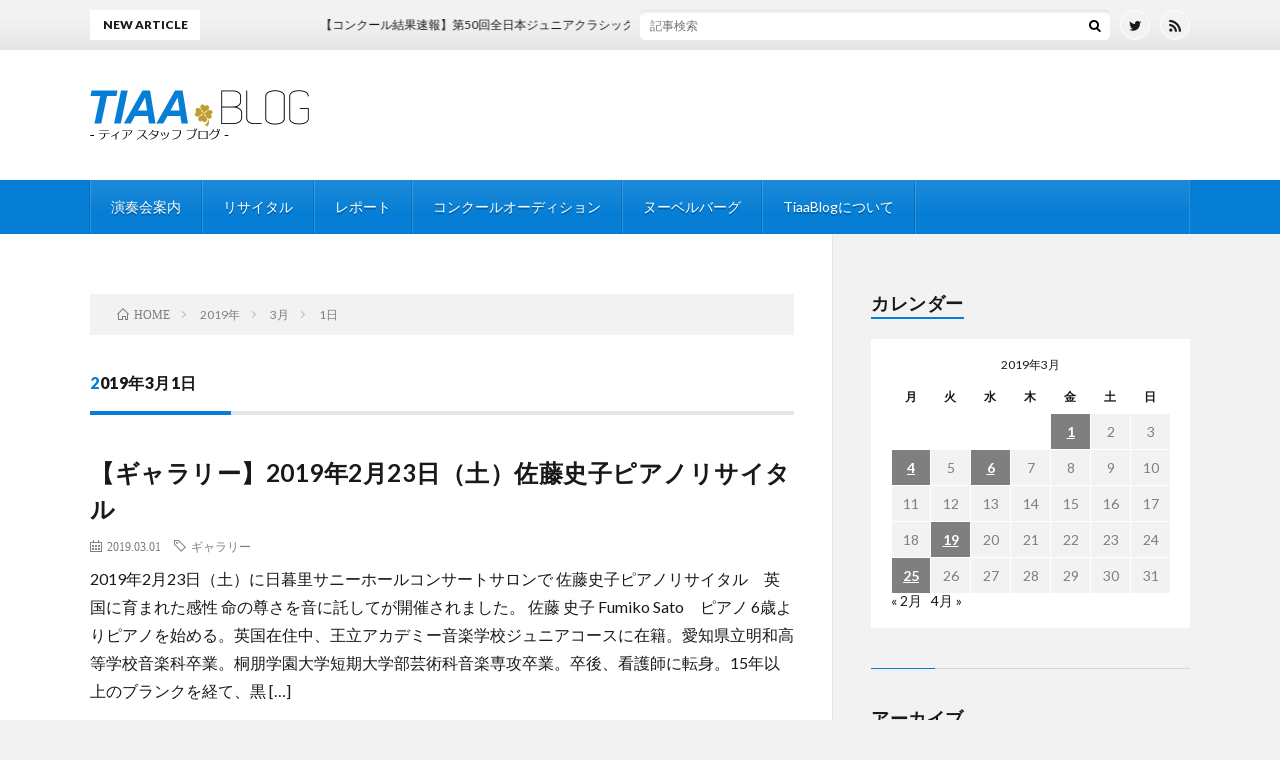

--- FILE ---
content_type: text/html; charset=UTF-8
request_url: https://www.tiaa-jp.com/blog/2019/03/01
body_size: 12935
content:
<!DOCTYPE html>
<html lang="ja" prefix="og: http://ogp.me/ns#">
<head prefix="og: http://ogp.me/ns# fb: http://ogp.me/ns/fb# article: http://ogp.me/ns/article#">
<meta charset="UTF-8">
<title>2019年3月1日│TiaaBlog -ティアブログ-</title>
<meta name='robots' content='max-image-preview:large' />
	<style>img:is([sizes="auto" i], [sizes^="auto," i]) { contain-intrinsic-size: 3000px 1500px }</style>
	<link rel='dns-prefetch' href='//www.googletagmanager.com' />
<link rel='dns-prefetch' href='//stats.wp.com' />
<link rel='dns-prefetch' href='//pagead2.googlesyndication.com' />
<link rel='stylesheet' id='wp-block-library-css' href='https://www.tiaa-jp.com/blog/wp-includes/css/dist/block-library/style.min.css?ver=6.7.4' type='text/css' media='all' />
<link rel='stylesheet' id='coblocks-frontend-css' href='https://www.tiaa-jp.com/blog/wp-content/plugins/coblocks/dist/style-coblocks-1.css?ver=3.1.16' type='text/css' media='all' />
<link rel='stylesheet' id='coblocks-extensions-css' href='https://www.tiaa-jp.com/blog/wp-content/plugins/coblocks/dist/style-coblocks-extensions.css?ver=3.1.16' type='text/css' media='all' />
<link rel='stylesheet' id='coblocks-animation-css' href='https://www.tiaa-jp.com/blog/wp-content/plugins/coblocks/dist/style-coblocks-animation.css?ver=2677611078ee87eb3b1c' type='text/css' media='all' />
<style id='classic-theme-styles-inline-css' type='text/css'>
/*! This file is auto-generated */
.wp-block-button__link{color:#fff;background-color:#32373c;border-radius:9999px;box-shadow:none;text-decoration:none;padding:calc(.667em + 2px) calc(1.333em + 2px);font-size:1.125em}.wp-block-file__button{background:#32373c;color:#fff;text-decoration:none}
</style>
<style id='global-styles-inline-css' type='text/css'>
:root{--wp--preset--aspect-ratio--square: 1;--wp--preset--aspect-ratio--4-3: 4/3;--wp--preset--aspect-ratio--3-4: 3/4;--wp--preset--aspect-ratio--3-2: 3/2;--wp--preset--aspect-ratio--2-3: 2/3;--wp--preset--aspect-ratio--16-9: 16/9;--wp--preset--aspect-ratio--9-16: 9/16;--wp--preset--color--black: #000000;--wp--preset--color--cyan-bluish-gray: #abb8c3;--wp--preset--color--white: #ffffff;--wp--preset--color--pale-pink: #f78da7;--wp--preset--color--vivid-red: #cf2e2e;--wp--preset--color--luminous-vivid-orange: #ff6900;--wp--preset--color--luminous-vivid-amber: #fcb900;--wp--preset--color--light-green-cyan: #7bdcb5;--wp--preset--color--vivid-green-cyan: #00d084;--wp--preset--color--pale-cyan-blue: #8ed1fc;--wp--preset--color--vivid-cyan-blue: #0693e3;--wp--preset--color--vivid-purple: #9b51e0;--wp--preset--gradient--vivid-cyan-blue-to-vivid-purple: linear-gradient(135deg,rgba(6,147,227,1) 0%,rgb(155,81,224) 100%);--wp--preset--gradient--light-green-cyan-to-vivid-green-cyan: linear-gradient(135deg,rgb(122,220,180) 0%,rgb(0,208,130) 100%);--wp--preset--gradient--luminous-vivid-amber-to-luminous-vivid-orange: linear-gradient(135deg,rgba(252,185,0,1) 0%,rgba(255,105,0,1) 100%);--wp--preset--gradient--luminous-vivid-orange-to-vivid-red: linear-gradient(135deg,rgba(255,105,0,1) 0%,rgb(207,46,46) 100%);--wp--preset--gradient--very-light-gray-to-cyan-bluish-gray: linear-gradient(135deg,rgb(238,238,238) 0%,rgb(169,184,195) 100%);--wp--preset--gradient--cool-to-warm-spectrum: linear-gradient(135deg,rgb(74,234,220) 0%,rgb(151,120,209) 20%,rgb(207,42,186) 40%,rgb(238,44,130) 60%,rgb(251,105,98) 80%,rgb(254,248,76) 100%);--wp--preset--gradient--blush-light-purple: linear-gradient(135deg,rgb(255,206,236) 0%,rgb(152,150,240) 100%);--wp--preset--gradient--blush-bordeaux: linear-gradient(135deg,rgb(254,205,165) 0%,rgb(254,45,45) 50%,rgb(107,0,62) 100%);--wp--preset--gradient--luminous-dusk: linear-gradient(135deg,rgb(255,203,112) 0%,rgb(199,81,192) 50%,rgb(65,88,208) 100%);--wp--preset--gradient--pale-ocean: linear-gradient(135deg,rgb(255,245,203) 0%,rgb(182,227,212) 50%,rgb(51,167,181) 100%);--wp--preset--gradient--electric-grass: linear-gradient(135deg,rgb(202,248,128) 0%,rgb(113,206,126) 100%);--wp--preset--gradient--midnight: linear-gradient(135deg,rgb(2,3,129) 0%,rgb(40,116,252) 100%);--wp--preset--font-size--small: 13px;--wp--preset--font-size--medium: 20px;--wp--preset--font-size--large: 36px;--wp--preset--font-size--x-large: 42px;--wp--preset--spacing--20: 0.44rem;--wp--preset--spacing--30: 0.67rem;--wp--preset--spacing--40: 1rem;--wp--preset--spacing--50: 1.5rem;--wp--preset--spacing--60: 2.25rem;--wp--preset--spacing--70: 3.38rem;--wp--preset--spacing--80: 5.06rem;--wp--preset--shadow--natural: 6px 6px 9px rgba(0, 0, 0, 0.2);--wp--preset--shadow--deep: 12px 12px 50px rgba(0, 0, 0, 0.4);--wp--preset--shadow--sharp: 6px 6px 0px rgba(0, 0, 0, 0.2);--wp--preset--shadow--outlined: 6px 6px 0px -3px rgba(255, 255, 255, 1), 6px 6px rgba(0, 0, 0, 1);--wp--preset--shadow--crisp: 6px 6px 0px rgba(0, 0, 0, 1);}:where(.is-layout-flex){gap: 0.5em;}:where(.is-layout-grid){gap: 0.5em;}body .is-layout-flex{display: flex;}.is-layout-flex{flex-wrap: wrap;align-items: center;}.is-layout-flex > :is(*, div){margin: 0;}body .is-layout-grid{display: grid;}.is-layout-grid > :is(*, div){margin: 0;}:where(.wp-block-columns.is-layout-flex){gap: 2em;}:where(.wp-block-columns.is-layout-grid){gap: 2em;}:where(.wp-block-post-template.is-layout-flex){gap: 1.25em;}:where(.wp-block-post-template.is-layout-grid){gap: 1.25em;}.has-black-color{color: var(--wp--preset--color--black) !important;}.has-cyan-bluish-gray-color{color: var(--wp--preset--color--cyan-bluish-gray) !important;}.has-white-color{color: var(--wp--preset--color--white) !important;}.has-pale-pink-color{color: var(--wp--preset--color--pale-pink) !important;}.has-vivid-red-color{color: var(--wp--preset--color--vivid-red) !important;}.has-luminous-vivid-orange-color{color: var(--wp--preset--color--luminous-vivid-orange) !important;}.has-luminous-vivid-amber-color{color: var(--wp--preset--color--luminous-vivid-amber) !important;}.has-light-green-cyan-color{color: var(--wp--preset--color--light-green-cyan) !important;}.has-vivid-green-cyan-color{color: var(--wp--preset--color--vivid-green-cyan) !important;}.has-pale-cyan-blue-color{color: var(--wp--preset--color--pale-cyan-blue) !important;}.has-vivid-cyan-blue-color{color: var(--wp--preset--color--vivid-cyan-blue) !important;}.has-vivid-purple-color{color: var(--wp--preset--color--vivid-purple) !important;}.has-black-background-color{background-color: var(--wp--preset--color--black) !important;}.has-cyan-bluish-gray-background-color{background-color: var(--wp--preset--color--cyan-bluish-gray) !important;}.has-white-background-color{background-color: var(--wp--preset--color--white) !important;}.has-pale-pink-background-color{background-color: var(--wp--preset--color--pale-pink) !important;}.has-vivid-red-background-color{background-color: var(--wp--preset--color--vivid-red) !important;}.has-luminous-vivid-orange-background-color{background-color: var(--wp--preset--color--luminous-vivid-orange) !important;}.has-luminous-vivid-amber-background-color{background-color: var(--wp--preset--color--luminous-vivid-amber) !important;}.has-light-green-cyan-background-color{background-color: var(--wp--preset--color--light-green-cyan) !important;}.has-vivid-green-cyan-background-color{background-color: var(--wp--preset--color--vivid-green-cyan) !important;}.has-pale-cyan-blue-background-color{background-color: var(--wp--preset--color--pale-cyan-blue) !important;}.has-vivid-cyan-blue-background-color{background-color: var(--wp--preset--color--vivid-cyan-blue) !important;}.has-vivid-purple-background-color{background-color: var(--wp--preset--color--vivid-purple) !important;}.has-black-border-color{border-color: var(--wp--preset--color--black) !important;}.has-cyan-bluish-gray-border-color{border-color: var(--wp--preset--color--cyan-bluish-gray) !important;}.has-white-border-color{border-color: var(--wp--preset--color--white) !important;}.has-pale-pink-border-color{border-color: var(--wp--preset--color--pale-pink) !important;}.has-vivid-red-border-color{border-color: var(--wp--preset--color--vivid-red) !important;}.has-luminous-vivid-orange-border-color{border-color: var(--wp--preset--color--luminous-vivid-orange) !important;}.has-luminous-vivid-amber-border-color{border-color: var(--wp--preset--color--luminous-vivid-amber) !important;}.has-light-green-cyan-border-color{border-color: var(--wp--preset--color--light-green-cyan) !important;}.has-vivid-green-cyan-border-color{border-color: var(--wp--preset--color--vivid-green-cyan) !important;}.has-pale-cyan-blue-border-color{border-color: var(--wp--preset--color--pale-cyan-blue) !important;}.has-vivid-cyan-blue-border-color{border-color: var(--wp--preset--color--vivid-cyan-blue) !important;}.has-vivid-purple-border-color{border-color: var(--wp--preset--color--vivid-purple) !important;}.has-vivid-cyan-blue-to-vivid-purple-gradient-background{background: var(--wp--preset--gradient--vivid-cyan-blue-to-vivid-purple) !important;}.has-light-green-cyan-to-vivid-green-cyan-gradient-background{background: var(--wp--preset--gradient--light-green-cyan-to-vivid-green-cyan) !important;}.has-luminous-vivid-amber-to-luminous-vivid-orange-gradient-background{background: var(--wp--preset--gradient--luminous-vivid-amber-to-luminous-vivid-orange) !important;}.has-luminous-vivid-orange-to-vivid-red-gradient-background{background: var(--wp--preset--gradient--luminous-vivid-orange-to-vivid-red) !important;}.has-very-light-gray-to-cyan-bluish-gray-gradient-background{background: var(--wp--preset--gradient--very-light-gray-to-cyan-bluish-gray) !important;}.has-cool-to-warm-spectrum-gradient-background{background: var(--wp--preset--gradient--cool-to-warm-spectrum) !important;}.has-blush-light-purple-gradient-background{background: var(--wp--preset--gradient--blush-light-purple) !important;}.has-blush-bordeaux-gradient-background{background: var(--wp--preset--gradient--blush-bordeaux) !important;}.has-luminous-dusk-gradient-background{background: var(--wp--preset--gradient--luminous-dusk) !important;}.has-pale-ocean-gradient-background{background: var(--wp--preset--gradient--pale-ocean) !important;}.has-electric-grass-gradient-background{background: var(--wp--preset--gradient--electric-grass) !important;}.has-midnight-gradient-background{background: var(--wp--preset--gradient--midnight) !important;}.has-small-font-size{font-size: var(--wp--preset--font-size--small) !important;}.has-medium-font-size{font-size: var(--wp--preset--font-size--medium) !important;}.has-large-font-size{font-size: var(--wp--preset--font-size--large) !important;}.has-x-large-font-size{font-size: var(--wp--preset--font-size--x-large) !important;}
:where(.wp-block-post-template.is-layout-flex){gap: 1.25em;}:where(.wp-block-post-template.is-layout-grid){gap: 1.25em;}
:where(.wp-block-columns.is-layout-flex){gap: 2em;}:where(.wp-block-columns.is-layout-grid){gap: 2em;}
:root :where(.wp-block-pullquote){font-size: 1.5em;line-height: 1.6;}
</style>
<link rel='stylesheet' id='wp-components-css' href='https://www.tiaa-jp.com/blog/wp-includes/css/dist/components/style.min.css?ver=6.7.4' type='text/css' media='all' />
<link rel='stylesheet' id='godaddy-styles-css' href='https://www.tiaa-jp.com/blog/wp-content/plugins/coblocks/includes/Dependencies/GoDaddy/Styles/build/latest.css?ver=2.0.2' type='text/css' media='all' />
<link rel='stylesheet' id='slb_core-css' href='https://www.tiaa-jp.com/blog/wp-content/plugins/simple-lightbox/client/css/app.css?ver=2.9.4' type='text/css' media='all' />

<!-- Site Kit によって追加された Google タグ（gtag.js）スニペット -->
<!-- Google アナリティクス スニペット (Site Kit が追加) -->
<script type="text/javascript" src="https://www.googletagmanager.com/gtag/js?id=GT-5NP8VM7" id="google_gtagjs-js" async></script>
<script type="text/javascript" id="google_gtagjs-js-after">
/* <![CDATA[ */
window.dataLayer = window.dataLayer || [];function gtag(){dataLayer.push(arguments);}
gtag("set","linker",{"domains":["www.tiaa-jp.com"]});
gtag("js", new Date());
gtag("set", "developer_id.dZTNiMT", true);
gtag("config", "GT-5NP8VM7");
/* ]]> */
</script>
<link rel="https://api.w.org/" href="https://www.tiaa-jp.com/blog/wp-json/" /><meta name="generator" content="Site Kit by Google 1.170.0" />	<style>img#wpstats{display:none}</style>
		<link rel="stylesheet" href="https://www.tiaa-jp.com/blog/wp-content/themes/lionblog/style.css">
<link rel="stylesheet" href="https://www.tiaa-jp.com/blog/wp-content/themes/lionblog-child/style.css">
<link rel="stylesheet" href="https://www.tiaa-jp.com/blog/wp-content/themes/lionblog/css/icon.css">
<link rel="stylesheet" href="https://fonts.googleapis.com/css?family=Lato:400,700,900">
<meta http-equiv="X-UA-Compatible" content="IE=edge">
<meta name="viewport" content="width=device-width, initial-scale=1, shrink-to-fit=no">
<link rel="dns-prefetch" href="//www.google.com">
<link rel="dns-prefetch" href="//www.google-analytics.com">
<link rel="dns-prefetch" href="//fonts.googleapis.com">
<link rel="dns-prefetch" href="//fonts.gstatic.com">
<link rel="dns-prefetch" href="//pagead2.googlesyndication.com">
<link rel="dns-prefetch" href="//googleads.g.doubleclick.net">
<link rel="dns-prefetch" href="//www.gstatic.com">
<style>
/*User Custom Color SP*/
.t-color .globalNavi__switch{background-color:#067ed5;}

/*User Custom Color SP/PC*/
.t-color .dateList__item a:hover,
.t-color .footerNavi__list li a:hover,
.t-color .copyright__link:hover,
.t-color .heading.heading-first:first-letter,
.t-color .heading a:hover,
.t-color .btn__link,
.t-color .widget .tag-cloud-link,
.t-color .comment-respond .submit,
.t-color .comments__list .comment-reply-link,
.t-color .widget a:hover,
.t-color .widget ul li .rsswidget,
.t-color .content a,
.t-color .related__title,
.t-color .ctaPost__btn:hover,
.t-color .prevNext__title{color:#067ed5;}
.t-color .globalNavi__list,
.t-color .eyecatch__cat a,
.t-color .pagetop,
.t-color .archiveTitle::before,
.t-color .heading.heading-secondary::before,
.t-color .btn__link:hover,
.t-color .widget .tag-cloud-link:hover,
.t-color .comment-respond .submit:hover,
.t-color .comments__list .comment-reply-link:hover,
.t-color .widget::before,
.t-color .widget .calendar_wrap tbody a:hover,
.t-color .comments__list .comment-meta,
.t-color .ctaPost__btn,
.t-color .prevNext__pop{background-color:#067ed5;}
.t-color .archiveList,
.t-color .heading.heading-widget,
.t-color .btn__link,
.t-color .widget .tag-cloud-link,
.t-color .comment-respond .submit,
.t-color .comments__list .comment-reply-link,
.t-color .content a:hover,
.t-color .ctaPost__btn,
.t-color.t-light .l-hMain::before{border-color:#067ed5;}
</style>
<meta name="google-site-verification" content="z1kguoCrbEAb8ckpRtLTbuBwHiY7hmQiCJ1Pzz4FMqQ">
<!-- Site Kit が追加した Google AdSense メタタグ -->
<meta name="google-adsense-platform-account" content="ca-host-pub-2644536267352236">
<meta name="google-adsense-platform-domain" content="sitekit.withgoogle.com">
<!-- Site Kit が追加した End Google AdSense メタタグ -->

<!-- Google AdSense スニペット (Site Kit が追加) -->
<script type="text/javascript" async="async" src="https://pagead2.googlesyndication.com/pagead/js/adsbygoogle.js?client=ca-pub-8988658393368969&amp;host=ca-host-pub-2644536267352236" crossorigin="anonymous"></script>

<!-- (ここまで) Google AdSense スニペット (Site Kit が追加) -->

<!-- Jetpack Open Graph Tags -->
<meta property="og:type" content="website" />
<meta property="og:title" content="2019年3月1日│TiaaBlog -ティアブログ-" />
<meta property="og:site_name" content="TiaaBlog -ティアブログ-" />
<meta property="og:image" content="https://www.tiaa-jp.com/blog/wp-content/uploads/2019/04/cropped-TIAAblog-fav-1.png" />
<meta property="og:image:width" content="512" />
<meta property="og:image:height" content="512" />
<meta property="og:image:alt" content="" />
<meta property="og:locale" content="ja_JP" />

<!-- End Jetpack Open Graph Tags -->
<link rel="icon" href="https://www.tiaa-jp.com/blog/wp-content/uploads/2019/04/cropped-TIAAblog-fav-1-32x32.png" sizes="32x32" />
<link rel="icon" href="https://www.tiaa-jp.com/blog/wp-content/uploads/2019/04/cropped-TIAAblog-fav-1-192x192.png" sizes="192x192" />
<link rel="apple-touch-icon" href="https://www.tiaa-jp.com/blog/wp-content/uploads/2019/04/cropped-TIAAblog-fav-1-180x180.png" />
<meta name="msapplication-TileImage" content="https://www.tiaa-jp.com/blog/wp-content/uploads/2019/04/cropped-TIAAblog-fav-1-270x270.png" />
<meta property="og:site_name" content="TiaaBlog -ティアブログ-" />
<meta property="og:type" content="article" />
<meta property="og:title" content="2019年3月1日│TiaaBlog -ティアブログ-" />
<meta property="og:description" content="ティアブログ" />
<meta property="og:url" content="https://www.tiaa-jp.com/blog/2026/01/26" />
<meta property="og:image" content="https://www.tiaa-pro.com/blog/wp-content/uploads/2019/04/tiaablog-ogp-img.jpg" />
<meta name="twitter:card" content="summary_large_image" />

<script>
  (function(i,s,o,g,r,a,m){i['GoogleAnalyticsObject']=r;i[r]=i[r]||function(){
  (i[r].q=i[r].q||[]).push(arguments)},i[r].l=1*new Date();a=s.createElement(o),
  m=s.getElementsByTagName(o)[0];a.async=1;a.src=g;m.parentNode.insertBefore(a,m)
  })(window,document,'script','https://www.google-analytics.com/analytics.js','ga');

  ga('create', 'UA-176720477-1', 'auto');
  ga('send', 'pageview');
</script>


</head>
<body class="t-light t-color t-rich">

    
  <!--l-header-->
  <header class="l-header">
    
    <!--l-hMain-->
    <div class="l-hMain">
      <div class="container">
      
        <div class="siteTitle siteTitle-noneAd">
	              <p class="siteTitle__logo"><a class="siteTitle__link" href="https://www.tiaa-jp.com/blog">
          <img src="https://www.tiaa-jp.com/blog/wp-content/uploads/2019/04/0afd26f47d0993e3cafb09984c0f4fc2.png" alt="TiaaBlog -ティアブログ-" width="440" height="100" >	
          </a></p>	            </div>
      

	          
      
        <nav class="globalNavi">
        <input class="globalNavi__toggle" id="globalNavi__toggle" type="checkbox" value="none">
        <label class="globalNavi__switch" for="globalNavi__toggle"></label>
	    <ul class="globalNavi__list u-txtShdw"><li id="menu-item-15253" class="menu-item menu-item-type-taxonomy menu-item-object-category menu-item-15253"><a href="https://www.tiaa-jp.com/blog/category/concert-info">演奏会案内</a></li>
<li id="menu-item-15254" class="menu-item menu-item-type-taxonomy menu-item-object-category menu-item-15254"><a href="https://www.tiaa-jp.com/blog/category/recital">リサイタル</a></li>
<li id="menu-item-15252" class="menu-item menu-item-type-taxonomy menu-item-object-category menu-item-15252"><a href="https://www.tiaa-jp.com/blog/category/%e3%83%ac%e3%83%9d%e3%83%bc%e3%83%88">レポート</a></li>
<li id="menu-item-15256" class="menu-item menu-item-type-taxonomy menu-item-object-category menu-item-15256"><a href="https://www.tiaa-jp.com/blog/category/concours-info">コンクールオーディション</a></li>
<li id="menu-item-15255" class="menu-item menu-item-type-taxonomy menu-item-object-category menu-item-15255"><a href="https://www.tiaa-jp.com/blog/category/nouvelle_vague">ヌーベルバーグ</a></li>
<li id="menu-item-15258" class="menu-item menu-item-type-post_type menu-item-object-page menu-item-privacy-policy menu-item-15258"><a rel="privacy-policy" href="https://www.tiaa-jp.com/blog/blog_info">TiaaBlogについて</a></li>
</ul>
	            </nav>
       
      </div>
    </div>
    <!-- /l-hMain -->
    
    
    <!-- l-hExtra -->
		    <div class="l-hExtra">
      <div class="container">
        
        <div class="marquee">
          <div class="marquee__title">NEW ARTICLE</div>
          <div class="marquee__item">
		  		              <a class="marquee__link" href="https://www.tiaa-jp.com/blog/2026/01/19/30407">【コンクール結果速報】第50回全日本ジュニアクラシック音楽コンクール福岡予選【ヴァイオリン部門】</a>
		  		            </div>
        </div>

        <div class="socialSearch">
                        <div class="searchBox">
        <form class="searchBox__form" method="get" target="_top" action="https://www.tiaa-jp.com/blog/" >
          <input class="searchBox__input" type="text" maxlength="50" name="s" placeholder="記事検索"><button class="searchBox__submit icon-search" type="submit" value="search"> </button>
        </form>
      </div>                
	                      <ul class="socialSearch__list">
		              <li class="socialSearch__item"><a class="socialSearch__link icon-twitter" href="https://twitter.com/TiaaJP"></a></li>
		                            <li class="socialSearch__item"><a class="socialSearch__link icon-rss" href="https://www.tiaa-jp.com/blog/feed"></a></li>
					            </ul>
                </div>
     
      </div>
    </div>
        <!-- /l-hExtra -->
    
  </header>
  <!--/l-header-->
  
    
  <!-- l-wrapper -->
  <div class="l-wrapper ">
	
    <!-- l-main -->
    <main class="l-main">
	
	  <div class="breadcrumb" ><div class="container" ><ol class="breadcrumb__list" itemscope itemtype="http://schema.org/BreadcrumbList"><li class="breadcrumb__item" itemprop="itemListElement" itemscope itemtype="http://schema.org/ListItem"><a href="https://www.tiaa-jp.com/blog/" itemprop="item"><span class="icon-home" itemprop="name">HOME</span><meta itemprop="position" content="1" /></a></li><li class="breadcrumb__item" itemprop="itemListElement" itemscope itemtype="http://schema.org/ListItem"><a href="https://www.tiaa-jp.com/blog/2019" itemprop="item"><span itemprop="name">2019年</span><meta itemprop="position" content="2" /></a></li><li class="breadcrumb__item" itemprop="itemListElement" itemscope itemtype="http://schema.org/ListItem"><a href="https://www.tiaa-jp.com/blog/2019/03" itemprop="item"><span itemprop="name">3月</span><meta itemprop="position" content="3" /></a></li><li class="breadcrumb__item">1日</li></ol></div></div> 
      <header class="archiveTitle">
        <h1 class="heading heading-first">2019年3月1日</h1>
		      </header>
      
      
	          <div class="archive">
	    	                  <article class="archiveList">
      
        <h2 class="heading heading-archive">
          <a href="https://www.tiaa-jp.com/blog/2019/03/01/14991">【ギャラリー】2019年2月23日（土）佐藤史子ピアノリサイタル</a>
        </h2>
        
		          <div class="eyecatch">
                                      <span class="eyecatch__cat u-txtShdw"><a href="https://www.tiaa-jp.com/blog/category/recital" rel="category tag">リサイタル</a> <a href="https://www.tiaa-jp.com/blog/category/%e3%83%ac%e3%83%9d%e3%83%bc%e3%83%88" rel="category tag">レポート</a></span>
                        <a href="https://www.tiaa-jp.com/blog/2019/03/01/14991"><img width="300" height="163" src="https://www.tiaa-jp.com/blog/wp-content/uploads/2019/05/8669fed7c43a2c68d46a7ecf0baf4594-2-300x163-1.png" class="attachment-icatch size-icatch wp-post-image" alt="" decoding="async" /></a>
          </div>
                
                <ul class="dateList">
                      <li class="dateList__item icon-calendar">2019.03.01</li>
                                          <li class="dateList__item icon-tag"><a href="https://www.tiaa-jp.com/blog/tag/gallery" rel="tag">ギャラリー</a></li>
                  </ul>
                
        <p class="archiveList__text">
		  2019年2月23日（土）に日暮里サニーホールコンサートサロンで 佐藤史子ピアノリサイタル　英国に育まれた感性 命の尊さを音に託してが開催されました。 佐藤 史子 Fumiko Sato　ピアノ 6歳よりピアノを始める。英国在住中、王立アカデミー音楽学校ジュニアコースに在籍。愛知県立明和高等学校音楽科卒業。桐朋学園大学短期大学部芸術科音楽専攻卒業。卒後、看護師に転身。15年以上のブランクを経て、黒 [&hellip;]        </p>
        
        <div class="btn btn-right">
          <a class="btn__link" href="https://www.tiaa-jp.com/blog/2019/03/01/14991">続きを読む</a>
        </div>
      
      </article>
      
      
       
		  		  			                  <article class="archiveList">
      
        <h2 class="heading heading-archive">
          <a href="https://www.tiaa-jp.com/blog/2019/03/01/14979">【ギャラリー】2019年2月23日（土）森崎愛弓＆松村由紀ジョイントリサイタル</a>
        </h2>
        
		          <div class="eyecatch">
                                      <span class="eyecatch__cat u-txtShdw"><a href="https://www.tiaa-jp.com/blog/category/recital" rel="category tag">リサイタル</a> <a href="https://www.tiaa-jp.com/blog/category/%e3%83%ac%e3%83%9d%e3%83%bc%e3%83%88" rel="category tag">レポート</a></span>
                        <a href="https://www.tiaa-jp.com/blog/2019/03/01/14979"><img width="300" height="163" src="https://www.tiaa-jp.com/blog/wp-content/uploads/2019/05/8669fed7c43a2c68d46a7ecf0baf4594-1-300x163.png" class="attachment-icatch size-icatch wp-post-image" alt="" decoding="async" /></a>
          </div>
                
                <ul class="dateList">
                      <li class="dateList__item icon-calendar">2019.03.01</li>
                                          <li class="dateList__item icon-tag"><a href="https://www.tiaa-jp.com/blog/tag/gallery" rel="tag">ギャラリー</a></li>
                  </ul>
                
        <p class="archiveList__text">
		  2019年2月23日（土）に日暮里サニーホールコンサートサロンで 森崎愛弓＆松村由紀ジョイントリサイタルが開催されました。 森崎 愛弓 Ayumi Morisaki　Piano 1997年生まれ、兵庫県出身。6歳よりピアノを始める。兵庫県学生ピアノコンクールB・C部門優秀賞、E部門最優秀賞、併せて兵庫県知事賞、NHK神戸放送局長賞を受賞。第24回日本クラシック音楽コンクールピアノ部門高校女子の部第 [&hellip;]        </p>
        
        <div class="btn btn-right">
          <a class="btn__link" href="https://www.tiaa-jp.com/blog/2019/03/01/14979">続きを読む</a>
        </div>
      
      </article>
      
      
       
		  		  			                  <article class="archiveList">
      
        <h2 class="heading heading-archive">
          <a href="https://www.tiaa-jp.com/blog/2019/03/01/14964">【ギャラリー】2019年2月23日（土）柿内美緖オカリーナリサイタル2019東京公演</a>
        </h2>
        
		          <div class="eyecatch">
                                      <span class="eyecatch__cat u-txtShdw"><a href="https://www.tiaa-jp.com/blog/category/recital" rel="category tag">リサイタル</a> <a href="https://www.tiaa-jp.com/blog/category/%e3%83%ac%e3%83%9d%e3%83%bc%e3%83%88" rel="category tag">レポート</a></span>
                        <a href="https://www.tiaa-jp.com/blog/2019/03/01/14964"><img width="300" height="161" src="https://www.tiaa-jp.com/blog/wp-content/uploads/2019/05/8669fed7c43a2c68d46a7ecf0baf4594-300x161-1.png" class="attachment-icatch size-icatch wp-post-image" alt="" decoding="async" /></a>
          </div>
                
                <ul class="dateList">
                      <li class="dateList__item icon-calendar">2019.03.01</li>
                                          <li class="dateList__item icon-tag"><a href="https://www.tiaa-jp.com/blog/tag/gallery" rel="tag">ギャラリー</a></li>
                  </ul>
                
        <p class="archiveList__text">
		  2019年2月23日（土）に日暮里サニーホールコンサートサロンで 柿内美緖オカリーナリサイタル2019東京公演が開催されました。 柿内美緖 Mio Kakiuchi　オカリーナ くらしき作陽大学音楽学部音楽学科ホルン専攻卒業。オカリーナを大沢聡氏に師事。第21回長江杯国際音楽コンクール管楽器部門第1位。第22回ブルクハルト国際音楽コンクール、第70回TIAAクラシック音楽コンサート、第1回日本奏楽 [&hellip;]        </p>
        
        <div class="btn btn-right">
          <a class="btn__link" href="https://www.tiaa-jp.com/blog/2019/03/01/14964">続きを読む</a>
        </div>
      
      </article>
      
      
       
		  		  		        </div>
	  	  
	        
    </main>
    <!-- /l-main -->
    
	    <!-- l-sidebar -->
          <div class="l-sidebar">
	  
	          <aside class="widget"><h2 class="heading heading-widget">カレンダー</h2><div id="calendar_wrap" class="calendar_wrap"><table id="wp-calendar" class="wp-calendar-table">
	<caption>2019年3月</caption>
	<thead>
	<tr>
		<th scope="col" title="月曜日">月</th>
		<th scope="col" title="火曜日">火</th>
		<th scope="col" title="水曜日">水</th>
		<th scope="col" title="木曜日">木</th>
		<th scope="col" title="金曜日">金</th>
		<th scope="col" title="土曜日">土</th>
		<th scope="col" title="日曜日">日</th>
	</tr>
	</thead>
	<tbody>
	<tr>
		<td colspan="4" class="pad">&nbsp;</td><td><a href="https://www.tiaa-jp.com/blog/2019/03/01" aria-label="2019年3月1日 に投稿を公開">1</a></td><td>2</td><td>3</td>
	</tr>
	<tr>
		<td><a href="https://www.tiaa-jp.com/blog/2019/03/04" aria-label="2019年3月4日 に投稿を公開">4</a></td><td>5</td><td><a href="https://www.tiaa-jp.com/blog/2019/03/06" aria-label="2019年3月6日 に投稿を公開">6</a></td><td>7</td><td>8</td><td>9</td><td>10</td>
	</tr>
	<tr>
		<td>11</td><td>12</td><td>13</td><td>14</td><td>15</td><td>16</td><td>17</td>
	</tr>
	<tr>
		<td>18</td><td><a href="https://www.tiaa-jp.com/blog/2019/03/19" aria-label="2019年3月19日 に投稿を公開">19</a></td><td>20</td><td>21</td><td>22</td><td>23</td><td>24</td>
	</tr>
	<tr>
		<td><a href="https://www.tiaa-jp.com/blog/2019/03/25" aria-label="2019年3月25日 に投稿を公開">25</a></td><td>26</td><td>27</td><td>28</td><td>29</td><td>30</td><td>31</td>
	</tr>
	</tbody>
	</table><nav aria-label="前と次の月" class="wp-calendar-nav">
		<span class="wp-calendar-nav-prev"><a href="https://www.tiaa-jp.com/blog/2019/02">&laquo; 2月</a></span>
		<span class="pad">&nbsp;</span>
		<span class="wp-calendar-nav-next"><a href="https://www.tiaa-jp.com/blog/2019/04">4月 &raquo;</a></span>
	</nav></div></aside><aside class="widget"><h2 class="heading heading-widget">アーカイブ</h2>		<label class="screen-reader-text" for="archives-dropdown-5">アーカイブ</label>
		<select id="archives-dropdown-5" name="archive-dropdown">
			
			<option value="">月を選択</option>
				<option value='https://www.tiaa-jp.com/blog/2026/01'> 2026年1月 &nbsp;(20)</option>
	<option value='https://www.tiaa-jp.com/blog/2025/12'> 2025年12月 &nbsp;(34)</option>
	<option value='https://www.tiaa-jp.com/blog/2025/11'> 2025年11月 &nbsp;(21)</option>
	<option value='https://www.tiaa-jp.com/blog/2025/10'> 2025年10月 &nbsp;(36)</option>
	<option value='https://www.tiaa-jp.com/blog/2025/09'> 2025年9月 &nbsp;(63)</option>
	<option value='https://www.tiaa-jp.com/blog/2025/08'> 2025年8月 &nbsp;(19)</option>
	<option value='https://www.tiaa-jp.com/blog/2025/07'> 2025年7月 &nbsp;(14)</option>
	<option value='https://www.tiaa-jp.com/blog/2025/06'> 2025年6月 &nbsp;(21)</option>
	<option value='https://www.tiaa-jp.com/blog/2025/05'> 2025年5月 &nbsp;(4)</option>
	<option value='https://www.tiaa-jp.com/blog/2025/04'> 2025年4月 &nbsp;(61)</option>
	<option value='https://www.tiaa-jp.com/blog/2025/03'> 2025年3月 &nbsp;(40)</option>
	<option value='https://www.tiaa-jp.com/blog/2025/02'> 2025年2月 &nbsp;(18)</option>
	<option value='https://www.tiaa-jp.com/blog/2024/12'> 2024年12月 &nbsp;(32)</option>
	<option value='https://www.tiaa-jp.com/blog/2024/11'> 2024年11月 &nbsp;(28)</option>
	<option value='https://www.tiaa-jp.com/blog/2024/10'> 2024年10月 &nbsp;(19)</option>
	<option value='https://www.tiaa-jp.com/blog/2024/09'> 2024年9月 &nbsp;(39)</option>
	<option value='https://www.tiaa-jp.com/blog/2024/08'> 2024年8月 &nbsp;(11)</option>
	<option value='https://www.tiaa-jp.com/blog/2024/07'> 2024年7月 &nbsp;(28)</option>
	<option value='https://www.tiaa-jp.com/blog/2024/06'> 2024年6月 &nbsp;(3)</option>
	<option value='https://www.tiaa-jp.com/blog/2024/05'> 2024年5月 &nbsp;(40)</option>
	<option value='https://www.tiaa-jp.com/blog/2024/04'> 2024年4月 &nbsp;(38)</option>
	<option value='https://www.tiaa-jp.com/blog/2024/03'> 2024年3月 &nbsp;(19)</option>
	<option value='https://www.tiaa-jp.com/blog/2024/02'> 2024年2月 &nbsp;(5)</option>
	<option value='https://www.tiaa-jp.com/blog/2023/11'> 2023年11月 &nbsp;(5)</option>
	<option value='https://www.tiaa-jp.com/blog/2023/10'> 2023年10月 &nbsp;(20)</option>
	<option value='https://www.tiaa-jp.com/blog/2023/09'> 2023年9月 &nbsp;(27)</option>
	<option value='https://www.tiaa-jp.com/blog/2023/08'> 2023年8月 &nbsp;(3)</option>
	<option value='https://www.tiaa-jp.com/blog/2023/07'> 2023年7月 &nbsp;(4)</option>
	<option value='https://www.tiaa-jp.com/blog/2023/06'> 2023年6月 &nbsp;(4)</option>
	<option value='https://www.tiaa-jp.com/blog/2023/05'> 2023年5月 &nbsp;(12)</option>
	<option value='https://www.tiaa-jp.com/blog/2023/04'> 2023年4月 &nbsp;(16)</option>
	<option value='https://www.tiaa-jp.com/blog/2023/03'> 2023年3月 &nbsp;(11)</option>
	<option value='https://www.tiaa-jp.com/blog/2023/02'> 2023年2月 &nbsp;(15)</option>
	<option value='https://www.tiaa-jp.com/blog/2023/01'> 2023年1月 &nbsp;(8)</option>
	<option value='https://www.tiaa-jp.com/blog/2022/11'> 2022年11月 &nbsp;(10)</option>
	<option value='https://www.tiaa-jp.com/blog/2022/10'> 2022年10月 &nbsp;(11)</option>
	<option value='https://www.tiaa-jp.com/blog/2022/09'> 2022年9月 &nbsp;(5)</option>
	<option value='https://www.tiaa-jp.com/blog/2022/08'> 2022年8月 &nbsp;(9)</option>
	<option value='https://www.tiaa-jp.com/blog/2022/07'> 2022年7月 &nbsp;(3)</option>
	<option value='https://www.tiaa-jp.com/blog/2022/06'> 2022年6月 &nbsp;(5)</option>
	<option value='https://www.tiaa-jp.com/blog/2022/05'> 2022年5月 &nbsp;(6)</option>
	<option value='https://www.tiaa-jp.com/blog/2022/04'> 2022年4月 &nbsp;(13)</option>
	<option value='https://www.tiaa-jp.com/blog/2022/03'> 2022年3月 &nbsp;(14)</option>
	<option value='https://www.tiaa-jp.com/blog/2022/02'> 2022年2月 &nbsp;(13)</option>
	<option value='https://www.tiaa-jp.com/blog/2022/01'> 2022年1月 &nbsp;(21)</option>
	<option value='https://www.tiaa-jp.com/blog/2021/12'> 2021年12月 &nbsp;(6)</option>
	<option value='https://www.tiaa-jp.com/blog/2021/11'> 2021年11月 &nbsp;(1)</option>
	<option value='https://www.tiaa-jp.com/blog/2021/10'> 2021年10月 &nbsp;(1)</option>
	<option value='https://www.tiaa-jp.com/blog/2021/09'> 2021年9月 &nbsp;(3)</option>
	<option value='https://www.tiaa-jp.com/blog/2021/08'> 2021年8月 &nbsp;(4)</option>
	<option value='https://www.tiaa-jp.com/blog/2021/07'> 2021年7月 &nbsp;(1)</option>
	<option value='https://www.tiaa-jp.com/blog/2021/06'> 2021年6月 &nbsp;(5)</option>
	<option value='https://www.tiaa-jp.com/blog/2021/05'> 2021年5月 &nbsp;(2)</option>
	<option value='https://www.tiaa-jp.com/blog/2021/04'> 2021年4月 &nbsp;(15)</option>
	<option value='https://www.tiaa-jp.com/blog/2021/03'> 2021年3月 &nbsp;(4)</option>
	<option value='https://www.tiaa-jp.com/blog/2021/02'> 2021年2月 &nbsp;(5)</option>
	<option value='https://www.tiaa-jp.com/blog/2021/01'> 2021年1月 &nbsp;(2)</option>
	<option value='https://www.tiaa-jp.com/blog/2020/12'> 2020年12月 &nbsp;(3)</option>
	<option value='https://www.tiaa-jp.com/blog/2020/11'> 2020年11月 &nbsp;(4)</option>
	<option value='https://www.tiaa-jp.com/blog/2020/10'> 2020年10月 &nbsp;(8)</option>
	<option value='https://www.tiaa-jp.com/blog/2020/09'> 2020年9月 &nbsp;(5)</option>
	<option value='https://www.tiaa-jp.com/blog/2020/08'> 2020年8月 &nbsp;(3)</option>
	<option value='https://www.tiaa-jp.com/blog/2020/05'> 2020年5月 &nbsp;(1)</option>
	<option value='https://www.tiaa-jp.com/blog/2020/04'> 2020年4月 &nbsp;(2)</option>
	<option value='https://www.tiaa-jp.com/blog/2020/03'> 2020年3月 &nbsp;(11)</option>
	<option value='https://www.tiaa-jp.com/blog/2020/02'> 2020年2月 &nbsp;(2)</option>
	<option value='https://www.tiaa-jp.com/blog/2020/01'> 2020年1月 &nbsp;(11)</option>
	<option value='https://www.tiaa-jp.com/blog/2019/12'> 2019年12月 &nbsp;(21)</option>
	<option value='https://www.tiaa-jp.com/blog/2019/11'> 2019年11月 &nbsp;(8)</option>
	<option value='https://www.tiaa-jp.com/blog/2019/10'> 2019年10月 &nbsp;(7)</option>
	<option value='https://www.tiaa-jp.com/blog/2019/09'> 2019年9月 &nbsp;(1)</option>
	<option value='https://www.tiaa-jp.com/blog/2019/08'> 2019年8月 &nbsp;(7)</option>
	<option value='https://www.tiaa-jp.com/blog/2019/07'> 2019年7月 &nbsp;(1)</option>
	<option value='https://www.tiaa-jp.com/blog/2019/06'> 2019年6月 &nbsp;(8)</option>
	<option value='https://www.tiaa-jp.com/blog/2019/05'> 2019年5月 &nbsp;(3)</option>
	<option value='https://www.tiaa-jp.com/blog/2019/04'> 2019年4月 &nbsp;(8)</option>
	<option value='https://www.tiaa-jp.com/blog/2019/03' selected='selected'> 2019年3月 &nbsp;(13)</option>
	<option value='https://www.tiaa-jp.com/blog/2019/02'> 2019年2月 &nbsp;(4)</option>
	<option value='https://www.tiaa-jp.com/blog/2019/01'> 2019年1月 &nbsp;(8)</option>
	<option value='https://www.tiaa-jp.com/blog/2018/12'> 2018年12月 &nbsp;(18)</option>
	<option value='https://www.tiaa-jp.com/blog/2018/11'> 2018年11月 &nbsp;(8)</option>
	<option value='https://www.tiaa-jp.com/blog/2018/10'> 2018年10月 &nbsp;(3)</option>
	<option value='https://www.tiaa-jp.com/blog/2018/09'> 2018年9月 &nbsp;(6)</option>
	<option value='https://www.tiaa-jp.com/blog/2018/07'> 2018年7月 &nbsp;(4)</option>
	<option value='https://www.tiaa-jp.com/blog/2018/06'> 2018年6月 &nbsp;(12)</option>
	<option value='https://www.tiaa-jp.com/blog/2018/05'> 2018年5月 &nbsp;(6)</option>
	<option value='https://www.tiaa-jp.com/blog/2018/04'> 2018年4月 &nbsp;(9)</option>
	<option value='https://www.tiaa-jp.com/blog/2018/03'> 2018年3月 &nbsp;(15)</option>
	<option value='https://www.tiaa-jp.com/blog/2018/02'> 2018年2月 &nbsp;(6)</option>
	<option value='https://www.tiaa-jp.com/blog/2018/01'> 2018年1月 &nbsp;(23)</option>
	<option value='https://www.tiaa-jp.com/blog/2017/12'> 2017年12月 &nbsp;(7)</option>
	<option value='https://www.tiaa-jp.com/blog/2017/11'> 2017年11月 &nbsp;(13)</option>
	<option value='https://www.tiaa-jp.com/blog/2017/10'> 2017年10月 &nbsp;(12)</option>
	<option value='https://www.tiaa-jp.com/blog/2017/09'> 2017年9月 &nbsp;(8)</option>
	<option value='https://www.tiaa-jp.com/blog/2017/08'> 2017年8月 &nbsp;(9)</option>
	<option value='https://www.tiaa-jp.com/blog/2017/07'> 2017年7月 &nbsp;(12)</option>
	<option value='https://www.tiaa-jp.com/blog/2017/06'> 2017年6月 &nbsp;(10)</option>
	<option value='https://www.tiaa-jp.com/blog/2017/05'> 2017年5月 &nbsp;(24)</option>
	<option value='https://www.tiaa-jp.com/blog/2017/04'> 2017年4月 &nbsp;(11)</option>
	<option value='https://www.tiaa-jp.com/blog/2017/03'> 2017年3月 &nbsp;(22)</option>
	<option value='https://www.tiaa-jp.com/blog/2017/02'> 2017年2月 &nbsp;(21)</option>
	<option value='https://www.tiaa-jp.com/blog/2017/01'> 2017年1月 &nbsp;(20)</option>
	<option value='https://www.tiaa-jp.com/blog/2016/12'> 2016年12月 &nbsp;(17)</option>
	<option value='https://www.tiaa-jp.com/blog/2016/11'> 2016年11月 &nbsp;(7)</option>
	<option value='https://www.tiaa-jp.com/blog/2016/10'> 2016年10月 &nbsp;(10)</option>
	<option value='https://www.tiaa-jp.com/blog/2016/09'> 2016年9月 &nbsp;(8)</option>
	<option value='https://www.tiaa-jp.com/blog/2016/08'> 2016年8月 &nbsp;(4)</option>
	<option value='https://www.tiaa-jp.com/blog/2016/07'> 2016年7月 &nbsp;(8)</option>
	<option value='https://www.tiaa-jp.com/blog/2016/06'> 2016年6月 &nbsp;(15)</option>
	<option value='https://www.tiaa-jp.com/blog/2016/05'> 2016年5月 &nbsp;(12)</option>
	<option value='https://www.tiaa-jp.com/blog/2016/04'> 2016年4月 &nbsp;(8)</option>
	<option value='https://www.tiaa-jp.com/blog/2016/03'> 2016年3月 &nbsp;(16)</option>
	<option value='https://www.tiaa-jp.com/blog/2016/02'> 2016年2月 &nbsp;(15)</option>
	<option value='https://www.tiaa-jp.com/blog/2016/01'> 2016年1月 &nbsp;(12)</option>
	<option value='https://www.tiaa-jp.com/blog/2015/12'> 2015年12月 &nbsp;(14)</option>
	<option value='https://www.tiaa-jp.com/blog/2015/11'> 2015年11月 &nbsp;(8)</option>
	<option value='https://www.tiaa-jp.com/blog/2015/10'> 2015年10月 &nbsp;(14)</option>
	<option value='https://www.tiaa-jp.com/blog/2015/09'> 2015年9月 &nbsp;(16)</option>
	<option value='https://www.tiaa-jp.com/blog/2015/08'> 2015年8月 &nbsp;(8)</option>
	<option value='https://www.tiaa-jp.com/blog/2015/07'> 2015年7月 &nbsp;(12)</option>
	<option value='https://www.tiaa-jp.com/blog/2015/06'> 2015年6月 &nbsp;(10)</option>
	<option value='https://www.tiaa-jp.com/blog/2015/05'> 2015年5月 &nbsp;(12)</option>
	<option value='https://www.tiaa-jp.com/blog/2015/04'> 2015年4月 &nbsp;(16)</option>
	<option value='https://www.tiaa-jp.com/blog/2015/03'> 2015年3月 &nbsp;(22)</option>
	<option value='https://www.tiaa-jp.com/blog/2015/02'> 2015年2月 &nbsp;(8)</option>
	<option value='https://www.tiaa-jp.com/blog/2015/01'> 2015年1月 &nbsp;(7)</option>
	<option value='https://www.tiaa-jp.com/blog/2014/12'> 2014年12月 &nbsp;(8)</option>
	<option value='https://www.tiaa-jp.com/blog/2014/11'> 2014年11月 &nbsp;(2)</option>
	<option value='https://www.tiaa-jp.com/blog/2014/10'> 2014年10月 &nbsp;(2)</option>
	<option value='https://www.tiaa-jp.com/blog/2014/09'> 2014年9月 &nbsp;(1)</option>
	<option value='https://www.tiaa-jp.com/blog/2014/08'> 2014年8月 &nbsp;(1)</option>
	<option value='https://www.tiaa-jp.com/blog/2014/07'> 2014年7月 &nbsp;(1)</option>
	<option value='https://www.tiaa-jp.com/blog/2014/06'> 2014年6月 &nbsp;(1)</option>
	<option value='https://www.tiaa-jp.com/blog/2014/05'> 2014年5月 &nbsp;(1)</option>
	<option value='https://www.tiaa-jp.com/blog/2014/01'> 2014年1月 &nbsp;(1)</option>
	<option value='https://www.tiaa-jp.com/blog/2013/12'> 2013年12月 &nbsp;(4)</option>
	<option value='https://www.tiaa-jp.com/blog/2013/11'> 2013年11月 &nbsp;(3)</option>
	<option value='https://www.tiaa-jp.com/blog/2013/10'> 2013年10月 &nbsp;(15)</option>
	<option value='https://www.tiaa-jp.com/blog/2013/06'> 2013年6月 &nbsp;(3)</option>
	<option value='https://www.tiaa-jp.com/blog/2013/05'> 2013年5月 &nbsp;(9)</option>
	<option value='https://www.tiaa-jp.com/blog/2013/04'> 2013年4月 &nbsp;(19)</option>
	<option value='https://www.tiaa-jp.com/blog/2013/03'> 2013年3月 &nbsp;(6)</option>
	<option value='https://www.tiaa-jp.com/blog/2013/02'> 2013年2月 &nbsp;(8)</option>
	<option value='https://www.tiaa-jp.com/blog/2012/12'> 2012年12月 &nbsp;(6)</option>
	<option value='https://www.tiaa-jp.com/blog/2012/11'> 2012年11月 &nbsp;(6)</option>
	<option value='https://www.tiaa-jp.com/blog/2012/10'> 2012年10月 &nbsp;(1)</option>
	<option value='https://www.tiaa-jp.com/blog/2012/06'> 2012年6月 &nbsp;(2)</option>
	<option value='https://www.tiaa-jp.com/blog/2012/05'> 2012年5月 &nbsp;(4)</option>
	<option value='https://www.tiaa-jp.com/blog/2011/12'> 2011年12月 &nbsp;(1)</option>
	<option value='https://www.tiaa-jp.com/blog/2011/10'> 2011年10月 &nbsp;(6)</option>
	<option value='https://www.tiaa-jp.com/blog/2011/09'> 2011年9月 &nbsp;(4)</option>
	<option value='https://www.tiaa-jp.com/blog/2011/08'> 2011年8月 &nbsp;(4)</option>
	<option value='https://www.tiaa-jp.com/blog/2011/07'> 2011年7月 &nbsp;(2)</option>
	<option value='https://www.tiaa-jp.com/blog/2011/06'> 2011年6月 &nbsp;(4)</option>
	<option value='https://www.tiaa-jp.com/blog/2011/05'> 2011年5月 &nbsp;(4)</option>
	<option value='https://www.tiaa-jp.com/blog/2011/03'> 2011年3月 &nbsp;(3)</option>
	<option value='https://www.tiaa-jp.com/blog/2011/02'> 2011年2月 &nbsp;(3)</option>
	<option value='https://www.tiaa-jp.com/blog/2010/12'> 2010年12月 &nbsp;(1)</option>
	<option value='https://www.tiaa-jp.com/blog/2010/11'> 2010年11月 &nbsp;(1)</option>
	<option value='https://www.tiaa-jp.com/blog/2010/10'> 2010年10月 &nbsp;(6)</option>
	<option value='https://www.tiaa-jp.com/blog/2010/09'> 2010年9月 &nbsp;(2)</option>
	<option value='https://www.tiaa-jp.com/blog/2010/07'> 2010年7月 &nbsp;(1)</option>
	<option value='https://www.tiaa-jp.com/blog/2010/06'> 2010年6月 &nbsp;(4)</option>
	<option value='https://www.tiaa-jp.com/blog/2010/05'> 2010年5月 &nbsp;(2)</option>
	<option value='https://www.tiaa-jp.com/blog/2010/04'> 2010年4月 &nbsp;(5)</option>
	<option value='https://www.tiaa-jp.com/blog/2010/03'> 2010年3月 &nbsp;(4)</option>
	<option value='https://www.tiaa-jp.com/blog/2010/02'> 2010年2月 &nbsp;(4)</option>
	<option value='https://www.tiaa-jp.com/blog/2009/09'> 2009年9月 &nbsp;(2)</option>
	<option value='https://www.tiaa-jp.com/blog/2009/08'> 2009年8月 &nbsp;(3)</option>

		</select>

			<script type="text/javascript">
/* <![CDATA[ */

(function() {
	var dropdown = document.getElementById( "archives-dropdown-5" );
	function onSelectChange() {
		if ( dropdown.options[ dropdown.selectedIndex ].value !== '' ) {
			document.location.href = this.options[ this.selectedIndex ].value;
		}
	}
	dropdown.onchange = onSelectChange;
})();

/* ]]> */
</script>
</aside><aside class="widget"><h2 class="heading heading-widget">カテゴリー</h2><form action="https://www.tiaa-jp.com/blog" method="get"><label class="screen-reader-text" for="cat">カテゴリー</label><select  name='cat' id='cat' class='postform'>
	<option value='-1'>カテゴリーを選択</option>
	<option class="level-0" value="414">CD、楽譜の制作販売&nbsp;&nbsp;(10)</option>
	<option class="level-0" value="1">コンクールオーディション&nbsp;&nbsp;(528)</option>
	<option class="level-0" value="5">スタッフのつぶやき&nbsp;&nbsp;(49)</option>
	<option class="level-0" value="4">ティアプロデュース&nbsp;&nbsp;(13)</option>
	<option class="level-0" value="413">ヌーベルバーグ&nbsp;&nbsp;(179)</option>
	<option class="level-0" value="426">メルマガ【capriccioso】バックナンバー&nbsp;&nbsp;(4)</option>
	<option class="level-0" value="412">リサイタル&nbsp;&nbsp;(890)</option>
	<option class="level-0" value="6">レポート&nbsp;&nbsp;(730)</option>
	<option class="level-0" value="442">海外演奏ツアー&nbsp;&nbsp;(1)</option>
	<option class="level-0" value="3">演奏会案内&nbsp;&nbsp;(492)</option>
</select>
</form><script type="text/javascript">
/* <![CDATA[ */

(function() {
	var dropdown = document.getElementById( "cat" );
	function onCatChange() {
		if ( dropdown.options[ dropdown.selectedIndex ].value > 0 ) {
			dropdown.parentNode.submit();
		}
	}
	dropdown.onchange = onCatChange;
})();

/* ]]> */
</script>
</aside><aside class="widget"><h2 class="heading heading-widget">最近の投稿</h2>            <ol class="imgListWidget">
                              
              <li class="imgListWidget__item">
                                  <a class="imgListWidget__borderBox" href="https://www.tiaa-jp.com/blog/2026/01/19/30407" title="【コンクール結果速報】第50回全日本ジュニアクラシック音楽コンクール福岡予選【ヴァイオリン部門】"><span>
                                      <img width="160" height="160" src="https://www.tiaa-jp.com/blog/wp-content/uploads/2020/02/ogp_img-160x160.jpg" class="attachment-thumbnail size-thumbnail wp-post-image" alt="" decoding="async" loading="lazy" />                                    </span></a>
                                <h3 class="imgListWidget__title">
                  <a href="https://www.tiaa-jp.com/blog/2026/01/19/30407">【コンクール結果速報】第50回全日本ジュニアクラシック音楽コンクール福岡予選【ヴァイオリン部門】</a>
                                  </h3>
              </li>
                              
              <li class="imgListWidget__item">
                                  <a class="imgListWidget__borderBox" href="https://www.tiaa-jp.com/blog/2026/01/19/30408" title="【コンクール結果速報】第50回全日本ジュニアクラシック音楽コンクール香川予選"><span>
                                      <img width="160" height="160" src="https://www.tiaa-jp.com/blog/wp-content/uploads/2020/02/ogp_img-160x160.jpg" class="attachment-thumbnail size-thumbnail wp-post-image" alt="" decoding="async" loading="lazy" />                                    </span></a>
                                <h3 class="imgListWidget__title">
                  <a href="https://www.tiaa-jp.com/blog/2026/01/19/30408">【コンクール結果速報】第50回全日本ジュニアクラシック音楽コンクール香川予選</a>
                                  </h3>
              </li>
                              
              <li class="imgListWidget__item">
                                  <a class="imgListWidget__borderBox" href="https://www.tiaa-jp.com/blog/2026/01/19/30409" title="【コンクール結果速報】第50回全日本ジュニアクラシック音楽コンクール大阪３予選【声楽・ヴァイオリン・チェロ部門】"><span>
                                      <img width="160" height="160" src="https://www.tiaa-jp.com/blog/wp-content/uploads/2020/02/ogp_img-160x160.jpg" class="attachment-thumbnail size-thumbnail wp-post-image" alt="" decoding="async" loading="lazy" />                                    </span></a>
                                <h3 class="imgListWidget__title">
                  <a href="https://www.tiaa-jp.com/blog/2026/01/19/30409">【コンクール結果速報】第50回全日本ジュニアクラシック音楽コンクール大阪３予選【声楽・ヴァイオリン・チェロ部門】</a>
                                  </h3>
              </li>
                              
              <li class="imgListWidget__item">
                                  <a class="imgListWidget__borderBox" href="https://www.tiaa-jp.com/blog/2026/01/19/30410" title="【コンクール結果速報】第50回全日本ジュニアクラシック音楽コンクール岐阜２予選【ピアノ・声楽部門】"><span>
                                      <img width="160" height="160" src="https://www.tiaa-jp.com/blog/wp-content/uploads/2020/02/ogp_img-160x160.jpg" class="attachment-thumbnail size-thumbnail wp-post-image" alt="" decoding="async" loading="lazy" />                                    </span></a>
                                <h3 class="imgListWidget__title">
                  <a href="https://www.tiaa-jp.com/blog/2026/01/19/30410">【コンクール結果速報】第50回全日本ジュニアクラシック音楽コンクール岐阜２予選【ピアノ・声楽部門】</a>
                                  </h3>
              </li>
                              
              <li class="imgListWidget__item">
                                  <a class="imgListWidget__borderBox" href="https://www.tiaa-jp.com/blog/2026/01/14/30381" title="【インタビュー】2026年3月15日（日）篠原なつめ＆川畑紗也 デュオリサイタル～2つのヴァイオリンとピアノの調べ～"><span>
                                      <img width="160" height="160" src="https://www.tiaa-jp.com/blog/wp-content/uploads/2026/01/26031504-160x160.jpg" class="attachment-thumbnail size-thumbnail wp-post-image" alt="" decoding="async" loading="lazy" />                                    </span></a>
                                <h3 class="imgListWidget__title">
                  <a href="https://www.tiaa-jp.com/blog/2026/01/14/30381">【インタビュー】2026年3月15日（日）篠原なつめ＆川畑紗也 デュオリサイタル～2つのヴァイオリンとピアノの調べ～</a>
                                  </h3>
              </li>
                          </ol>
            </aside><aside class="widget"><h2 class="heading heading-widget">Tags</h2><div class="tagcloud"><a href="https://www.tiaa-jp.com/blog/tag/cd" class="tag-cloud-link tag-link-380 tag-link-position-1" style="font-size: 8pt;" aria-label="CD (3個の項目)">CD<span class="tag-link-count"> (3)</span></a>
<a href="https://www.tiaa-jp.com/blog/tag/jcmcj" class="tag-cloud-link tag-link-12 tag-link-position-2" style="font-size: 20.036199095023pt;" aria-label="jcmcj (317個の項目)">jcmcj<span class="tag-link-count"> (317)</span></a>
<a href="https://www.tiaa-jp.com/blog/tag/tipc" class="tag-cloud-link tag-link-430 tag-link-position-3" style="font-size: 14.20814479638pt;" aria-label="tipc (37個の項目)">tipc<span class="tag-link-count"> (37)</span></a>
<a href="https://www.tiaa-jp.com/blog/tag/tiwsvc" class="tag-cloud-link tag-link-429 tag-link-position-4" style="font-size: 16.108597285068pt;" aria-label="tiwsvc (74個の項目)">tiwsvc<span class="tag-link-count"> (74)</span></a>
<a href="https://www.tiaa-jp.com/blog/tag/%e3%81%82%e3%82%89%e3%81%8b%e3%82%8f%e3%83%90%e3%82%a4%e3%83%ad%e3%82%a4%e3%83%88" class="tag-cloud-link tag-link-7 tag-link-position-5" style="font-size: 13.574660633484pt;" aria-label="あらかわバイロイト (29個の項目)">あらかわバイロイト<span class="tag-link-count"> (29)</span></a>
<a href="https://www.tiaa-jp.com/blog/tag/interview" class="tag-cloud-link tag-link-418 tag-link-position-6" style="font-size: 21.809954751131pt;" aria-label="インタビュー (608個の項目)">インタビュー<span class="tag-link-count"> (608)</span></a>
<a href="https://www.tiaa-jp.com/blog/tag/essay" class="tag-cloud-link tag-link-419 tag-link-position-7" style="font-size: 9.1402714932127pt;" aria-label="エッセイ (5個の項目)">エッセイ<span class="tag-link-count"> (5)</span></a>
<a href="https://www.tiaa-jp.com/blog/tag/gallery" class="tag-cloud-link tag-link-417 tag-link-position-8" style="font-size: 22pt;" aria-label="ギャラリー (640個の項目)">ギャラリー<span class="tag-link-count"> (640)</span></a>
<a href="https://www.tiaa-jp.com/blog/tag/%e3%83%8c%e3%83%bc%e3%83%99%e3%83%ab%e3%83%90%e3%83%bc%e3%82%b0" class="tag-cloud-link tag-link-420 tag-link-position-9" style="font-size: 15.538461538462pt;" aria-label="ヌーベルバーグ (60個の項目)">ヌーベルバーグ<span class="tag-link-count"> (60)</span></a>
<a href="https://www.tiaa-jp.com/blog/tag/%e5%84%aa%e7%a7%80%e6%8c%87%e5%b0%8e%e8%80%85%e8%b3%9e" class="tag-cloud-link tag-link-424 tag-link-position-10" style="font-size: 9.9004524886878pt;" aria-label="優秀指導者賞 (7個の項目)">優秀指導者賞<span class="tag-link-count"> (7)</span></a>
<a href="https://www.tiaa-jp.com/blog/tag/%e5%85%a5%e8%b3%9e%e9%80%9f%e5%a0%b1" class="tag-cloud-link tag-link-423 tag-link-position-11" style="font-size: 17.819004524887pt;" aria-label="入賞速報 (139個の項目)">入賞速報<span class="tag-link-count"> (139)</span></a>
<a href="https://www.tiaa-jp.com/blog/tag/%e5%85%a8%e6%97%a5%e6%9c%ac%e4%bd%9c%e6%9b%b2%e5%ae%b6%e3%82%b3%e3%83%b3%e3%82%af%e3%83%bc%e3%83%ab" class="tag-cloud-link tag-link-144 tag-link-position-12" style="font-size: 8.6334841628959pt;" aria-label="全日本作曲家コンクール (4個の項目)">全日本作曲家コンクール<span class="tag-link-count"> (4)</span></a>
<a href="https://www.tiaa-jp.com/blog/tag/%e6%a4%bf%e5%a4%aa%e9%99%bd" class="tag-cloud-link tag-link-19 tag-link-position-13" style="font-size: 11.484162895928pt;" aria-label="椿太陽 (13個の項目)">椿太陽<span class="tag-link-count"> (13)</span></a>
<a href="https://www.tiaa-jp.com/blog/tag/%e6%a5%bd%e8%ad%9c" class="tag-cloud-link tag-link-395 tag-link-position-14" style="font-size: 8.6334841628959pt;" aria-label="楽譜 (4個の項目)">楽譜<span class="tag-link-count"> (4)</span></a>
<a href="https://www.tiaa-jp.com/blog/tag/2tiwsvc" class="tag-cloud-link tag-link-435 tag-link-position-15" style="font-size: 10.533936651584pt;" aria-label="第2回東京国際管弦声楽コンクール (9個の項目)">第2回東京国際管弦声楽コンクール<span class="tag-link-count"> (9)</span></a>
<a href="https://www.tiaa-jp.com/blog/tag/3tiwsvc" class="tag-cloud-link tag-link-431 tag-link-position-16" style="font-size: 13.574660633484pt;" aria-label="第3回東京国際管弦声楽コンクール (29個の項目)">第3回東京国際管弦声楽コンクール<span class="tag-link-count"> (29)</span></a>
<a href="https://www.tiaa-jp.com/blog/tag/4tiwsvc" class="tag-cloud-link tag-link-443 tag-link-position-17" style="font-size: 13.574660633484pt;" aria-label="第4回東京国際管弦声楽コンクール (29個の項目)">第4回東京国際管弦声楽コンクール<span class="tag-link-count"> (29)</span></a>
<a href="https://www.tiaa-jp.com/blog/tag/9tipc" class="tag-cloud-link tag-link-437 tag-link-position-18" style="font-size: 9.9004524886878pt;" aria-label="第9回東京国際ピアノコンクール (7個の項目)">第9回東京国際ピアノコンクール<span class="tag-link-count"> (7)</span></a>
<a href="https://www.tiaa-jp.com/blog/tag/10tipc" class="tag-cloud-link tag-link-436 tag-link-position-19" style="font-size: 10.533936651584pt;" aria-label="第10回東京国際ピアノコンクール (9個の項目)">第10回東京国際ピアノコンクール<span class="tag-link-count"> (9)</span></a>
<a href="https://www.tiaa-jp.com/blog/tag/11tipc" class="tag-cloud-link tag-link-432 tag-link-position-20" style="font-size: 11.674208144796pt;" aria-label="第11回東京国際ピアノコンクール (14個の項目)">第11回東京国際ピアノコンクール<span class="tag-link-count"> (14)</span></a>
<a href="https://www.tiaa-jp.com/blog/tag/12tipc" class="tag-cloud-link tag-link-444 tag-link-position-21" style="font-size: 11.674208144796pt;" aria-label="第12回東京国際ピアノコンクール (14個の項目)">第12回東京国際ピアノコンクール<span class="tag-link-count"> (14)</span></a>
<a href="https://www.tiaa-jp.com/blog/tag/%e7%ac%ac45%e5%9b%9e%e5%85%a8%e6%97%a5%e6%9c%ac%e3%82%b8%e3%83%a5%e3%83%8b%e3%82%a2%e3%82%af%e3%83%a9%e3%82%b7%e3%83%83%e3%82%af%e9%9f%b3%e6%a5%bd%e3%82%b3%e3%83%b3%e3%82%af%e3%83%bc%e3%83%ab" class="tag-cloud-link tag-link-439 tag-link-position-22" style="font-size: 15.095022624434pt;" aria-label="第45回全日本ジュニアクラシック音楽コンクール (51個の項目)">第45回全日本ジュニアクラシック音楽コンクール<span class="tag-link-count"> (51)</span></a>
<a href="https://www.tiaa-jp.com/blog/tag/%e7%ac%ac46%e5%9b%9e%e5%85%a8%e6%97%a5%e6%9c%ac%e3%82%b8%e3%83%a5%e3%83%8b%e3%82%a2%e3%82%af%e3%83%a9%e3%82%b7%e3%83%83%e3%82%af%e9%9f%b3%e6%a5%bd%e3%82%b3%e3%83%b3%e3%82%af%e3%83%bc%e3%83%ab" class="tag-cloud-link tag-link-438 tag-link-position-23" style="font-size: 15.538461538462pt;" aria-label="第46回全日本ジュニアクラシック音楽コンクール (60個の項目)">第46回全日本ジュニアクラシック音楽コンクール<span class="tag-link-count"> (60)</span></a>
<a href="https://www.tiaa-jp.com/blog/tag/47jcmcj" class="tag-cloud-link tag-link-433 tag-link-position-24" style="font-size: 15.095022624434pt;" aria-label="第47回全日本ジュニアクラシック音楽コンクール (51個の項目)">第47回全日本ジュニアクラシック音楽コンクール<span class="tag-link-count"> (51)</span></a>
<a href="https://www.tiaa-jp.com/blog/tag/48jcmcj" class="tag-cloud-link tag-link-428 tag-link-position-25" style="font-size: 16.235294117647pt;" aria-label="第48回全日本ジュニアクラシック音楽コンクール (78個の項目)">第48回全日本ジュニアクラシック音楽コンクール<span class="tag-link-count"> (78)</span></a>
<a href="https://www.tiaa-jp.com/blog/tag/49jcmcj" class="tag-cloud-link tag-link-440 tag-link-position-26" style="font-size: 15.411764705882pt;" aria-label="第49回全日本ジュニアクラシック音楽コンクール (58個の項目)">第49回全日本ジュニアクラシック音楽コンクール<span class="tag-link-count"> (58)</span></a>
<a href="https://www.tiaa-jp.com/blog/tag/%e7%b5%90%e6%9e%9c%e9%80%9f%e5%a0%b1" class="tag-cloud-link tag-link-422 tag-link-position-27" style="font-size: 15.981900452489pt;" aria-label="結果速報 (72個の項目)">結果速報<span class="tag-link-count"> (72)</span></a>
<a href="https://www.tiaa-jp.com/blog/tag/%e9%9f%b3%e6%a5%bd%e3%81%aa%e4%ba%ba%e3%80%85" class="tag-cloud-link tag-link-427 tag-link-position-28" style="font-size: 8.6334841628959pt;" aria-label="音楽な人々 (4個の項目)">音楽な人々<span class="tag-link-count"> (4)</span></a></div>
</aside><aside class="widget"><h2 class="heading heading-widget">Tiaa on Twitter</h2>			<div class="textwidget"><a class="twitter-timeline" href="https://twitter.com/TiaaJP" data-widget-id="332312505609240576" height="300px">@TiaaJP からのツイート</a>
<script>!function(d,s,id){var js,fjs=d.getElementsByTagName(s)[0],p=/^http:/.test(d.location)?'http':'https';if(!d.getElementById(id)){js=d.createElement(s);js.id=id;js.src=p+"://platform.twitter.com/widgets.js";fjs.parentNode.insertBefore(js,fjs);}}(document,"script","twitter-wjs");</script></div>
		</aside><aside class="widget"><div class="adWidget"><script async src="https://pagead2.googlesyndication.com/pagead/js/adsbygoogle.js?client=ca-pub-8988658393368969"
     crossorigin="anonymous"></script>
<!-- blog-1 -->
<ins class="adsbygoogle"
     style="display:block"
     data-ad-client="ca-pub-8988658393368969"
     data-ad-slot="8207675157"
     data-ad-format="auto"
     data-full-width-responsive="true"></ins>
<script>
     (adsbygoogle = window.adsbygoogle || []).push({});
</script><h2>Advertisement</h2></div></aside><aside class="widget"><h2 class="heading heading-widget">Tiaaの公式リンク</h2>
	<ul class='xoxo blogroll'>
<li><a href="https://x.com/TiaaJP" rel="me noopener" title="TIAA公式Xアカウント" target="_blank">TIAA公式X</a></li>
<li><a href="https://www.youtube.com/TiaaJP" rel="me noopener" title="TIAAのYoutube公式アカウント" target="_blank">TIAA公式Youtube</a></li>
<li><a href="https://www.tiaa-jp.com/" title="TIAA公式サイト">TIAA公式サイト</a></li>

	</ul>
</aside>
	  	  
	      
    </div>

    <!-- /l-sidebar -->
	    
  </div>
  <!-- /l-wrapper -->


  <!--l-footer-->
  <footer class="l-footer">
    <div class="container">
      <div class="pagetop u-txtShdw"><a class="pagetop__link" href="#top">Back to Top</a></div>

                        <ul class="socialEffect">
		              <li class="socialEffect__icon"><a class="socialEffect__link icon-twitter" href="https://twitter.com/TiaaJP"></a></li>
		                            <li class="socialEffect__icon"><a class="socialEffect__link icon-rss" href="https://www.tiaa-jp.com/blog/feed"></a></li>
					            </ul>
        
         
      <nav class="footerNavi">
	  	  <ul class="footerNavi__list u-txtShdw"><li class="menu-item menu-item-type-taxonomy menu-item-object-category menu-item-15253"><a href="https://www.tiaa-jp.com/blog/category/concert-info">演奏会案内</a></li>
<li class="menu-item menu-item-type-taxonomy menu-item-object-category menu-item-15254"><a href="https://www.tiaa-jp.com/blog/category/recital">リサイタル</a></li>
<li class="menu-item menu-item-type-taxonomy menu-item-object-category menu-item-15252"><a href="https://www.tiaa-jp.com/blog/category/%e3%83%ac%e3%83%9d%e3%83%bc%e3%83%88">レポート</a></li>
<li class="menu-item menu-item-type-taxonomy menu-item-object-category menu-item-15256"><a href="https://www.tiaa-jp.com/blog/category/concours-info">コンクールオーディション</a></li>
<li class="menu-item menu-item-type-taxonomy menu-item-object-category menu-item-15255"><a href="https://www.tiaa-jp.com/blog/category/nouvelle_vague">ヌーベルバーグ</a></li>
<li class="menu-item menu-item-type-post_type menu-item-object-page menu-item-privacy-policy menu-item-15258"><a rel="privacy-policy" href="https://www.tiaa-jp.com/blog/blog_info">TiaaBlogについて</a></li>
</ul>	        </nav>

      <div class="copyright">
              © Copyright 2026 <a class="copyright__link" href="https://www.tiaa-jp.com/blog">TiaaBlog -ティアブログ-</a>.
            
	    <span class="copyright__info u-none">
		  TiaaBlog -ティアブログ- by <a class="copyright__link" href="http://fit-jp.com/" target="_blank">FIT-Web Create</a>. Powered by <a class="copyright__link" href="https://wordpress.org/" target="_blank">WordPress</a>.
        </span>
      
      </div>
      

    </div>     
  </footer>
  <!-- /l-footer -->

      <link rel='stylesheet' id='simple-blog-card-css' href='https://www.tiaa-jp.com/blog/wp-content/plugins/simple-blog-card/css/simpleblogcard.css?ver=1.00' type='text/css' media='all' />
<style id='simple-blog-card-inline-css' type='text/css'>
.simpleblogcard_wrap { border: 1px solid #ddd; word-wrap: break-word; max-width: 100%; border-radius: 5px; margin: 30px 0; } .simpleblogcard_inner { line-height: 120%; padding: 10px; } .simpleblogcard_border { padding: 0.25em 0.25em 0.25em 1em; color: #494949; background: transparent; } .simpleblogcard_title { font-weight: bold; display: block; } .simpleblogcard_description { color: #333; }
</style>
<script type="text/javascript" src="https://www.tiaa-jp.com/blog/wp-content/plugins/coblocks/dist/js/coblocks-animation.js?ver=3.1.16" id="coblocks-animation-js"></script>
<script type="text/javascript" src="https://www.tiaa-jp.com/blog/wp-content/plugins/coblocks/dist/js/vendors/tiny-swiper.js?ver=3.1.16" id="coblocks-tiny-swiper-js"></script>
<script type="text/javascript" id="coblocks-tinyswiper-initializer-js-extra">
/* <![CDATA[ */
var coblocksTinyswiper = {"carouselPrevButtonAriaLabel":"\u524d","carouselNextButtonAriaLabel":"\u6b21","sliderImageAriaLabel":"\u753b\u50cf"};
/* ]]> */
</script>
<script type="text/javascript" src="https://www.tiaa-jp.com/blog/wp-content/plugins/coblocks/dist/js/coblocks-tinyswiper-initializer.js?ver=3.1.16" id="coblocks-tinyswiper-initializer-js"></script>
<script type="text/javascript" id="jetpack-stats-js-before">
/* <![CDATA[ */
_stq = window._stq || [];
_stq.push([ "view", {"v":"ext","blog":"8942033","post":"0","tz":"9","srv":"www.tiaa-jp.com","arch_date":"2019/03/01","arch_results":"3","j":"1:15.4"} ]);
_stq.push([ "clickTrackerInit", "8942033", "0" ]);
/* ]]> */
</script>
<script type="text/javascript" src="https://stats.wp.com/e-202604.js" id="jetpack-stats-js" defer="defer" data-wp-strategy="defer"></script>
<script type="text/javascript" id="slb_context">/* <![CDATA[ */if ( !!window.jQuery ) {(function($){$(document).ready(function(){if ( !!window.SLB ) { {$.extend(SLB, {"context":["public","user_guest"]});} }})})(jQuery);}/* ]]> */</script>
  

</body>
</html>

--- FILE ---
content_type: text/html; charset=utf-8
request_url: https://www.google.com/recaptcha/api2/aframe
body_size: 267
content:
<!DOCTYPE HTML><html><head><meta http-equiv="content-type" content="text/html; charset=UTF-8"></head><body><script nonce="fRRJ1qeuR5pfHG_2i-gV4Q">/** Anti-fraud and anti-abuse applications only. See google.com/recaptcha */ try{var clients={'sodar':'https://pagead2.googlesyndication.com/pagead/sodar?'};window.addEventListener("message",function(a){try{if(a.source===window.parent){var b=JSON.parse(a.data);var c=clients[b['id']];if(c){var d=document.createElement('img');d.src=c+b['params']+'&rc='+(localStorage.getItem("rc::a")?sessionStorage.getItem("rc::b"):"");window.document.body.appendChild(d);sessionStorage.setItem("rc::e",parseInt(sessionStorage.getItem("rc::e")||0)+1);localStorage.setItem("rc::h",'1769379066922');}}}catch(b){}});window.parent.postMessage("_grecaptcha_ready", "*");}catch(b){}</script></body></html>

--- FILE ---
content_type: text/plain
request_url: https://www.google-analytics.com/j/collect?v=1&_v=j102&a=1476631639&t=pageview&_s=1&dl=https%3A%2F%2Fwww.tiaa-jp.com%2Fblog%2F2019%2F03%2F01&ul=en-us%40posix&dt=2019%E5%B9%B43%E6%9C%881%E6%97%A5%E2%94%82TiaaBlog%20-%E3%83%86%E3%82%A3%E3%82%A2%E3%83%96%E3%83%AD%E3%82%B0-&sr=1280x720&vp=1280x720&_u=IEBAAEABAAAAACAAI~&jid=1148169700&gjid=2083391936&cid=361093946.1769379065&tid=UA-176720477-1&_gid=1713956992.1769379065&_r=1&_slc=1&z=1326559858
body_size: -450
content:
2,cG-JKS5NSG1PF